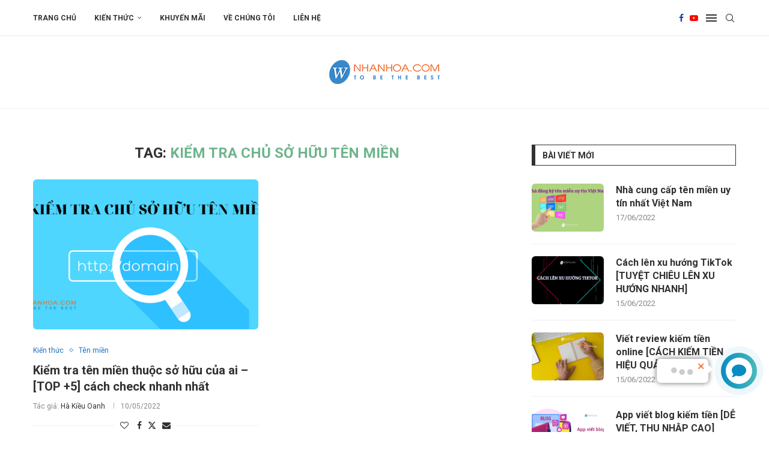

--- FILE ---
content_type: text/css
request_url: https://blog.nhanhoa.com/wp-content/uploads/elementor/css/post-7870.css?ver=1720680739
body_size: 799
content:
.elementor-7870 .elementor-element.elementor-element-c9139c9:not(.elementor-motion-effects-element-type-background) > .elementor-widget-wrap, .elementor-7870 .elementor-element.elementor-element-c9139c9 > .elementor-widget-wrap > .elementor-motion-effects-container > .elementor-motion-effects-layer{background-color:#111111;}.elementor-7870 .elementor-element.elementor-element-c9139c9 > .elementor-element-populated{transition:background 0.3s, border 0.3s, border-radius 0.3s, box-shadow 0.3s;}.elementor-7870 .elementor-element.elementor-element-c9139c9 > .elementor-element-populated > .elementor-background-overlay{transition:background 0.3s, border-radius 0.3s, opacity 0.3s;}.elementor-7870 .elementor-element.elementor-element-2de951c3{--divider-border-style:solid;--divider-color:#212121;--divider-border-width:1px;}.elementor-7870 .elementor-element.elementor-element-2de951c3 .elementor-divider-separator{width:1000px;margin:0 auto;margin-center:0;}.elementor-7870 .elementor-element.elementor-element-2de951c3 .elementor-divider{text-align:center;padding-block-start:0px;padding-block-end:0px;}.elementor-7870 .elementor-element.elementor-element-26a6bec > .elementor-container{max-width:1230px;}.elementor-7870 .elementor-element.elementor-element-26a6bec:not(.elementor-motion-effects-element-type-background), .elementor-7870 .elementor-element.elementor-element-26a6bec > .elementor-motion-effects-container > .elementor-motion-effects-layer{background-color:#111111;}.elementor-7870 .elementor-element.elementor-element-26a6bec{transition:background 0.3s, border 0.3s, border-radius 0.3s, box-shadow 0.3s;padding:20px 0px 20px 0px;}.elementor-7870 .elementor-element.elementor-element-26a6bec > .elementor-background-overlay{transition:background 0.3s, border-radius 0.3s, opacity 0.3s;}.elementor-7870 .elementor-element.elementor-element-e460011 .mega-menu-list li ul{margin-top:22px;}.elementor-7870 .elementor-element.elementor-element-e460011 .mega-menu-list > li > ul li{margin-bottom:20px;}.elementor-7870 .elementor-element.elementor-element-e460011 .mega-menu-list > li > a .menu-label{color:#F16725;}.elementor-7870 .elementor-element.elementor-element-e460011 .mega-menu-list > li.heading-style-style-2 > a:after{background-color:#FF6200;}html .elementor-7870 .elementor-element.elementor-element-e460011 .mega-menu-list > li > a{color:#E65208;}html .elementor-7870 .elementor-element.elementor-element-e460011 .mega-menu-list ul li a{color:#FFFFFF;}.elementor-7870 .elementor-element.elementor-element-7f37b2a .mega-menu-list li ul{margin-top:22px;}.elementor-7870 .elementor-element.elementor-element-7f37b2a .mega-menu-list > li > ul li{margin-bottom:20px;}.elementor-7870 .elementor-element.elementor-element-7f37b2a .mega-menu-list > li > a .menu-label{color:#F16725;}.elementor-7870 .elementor-element.elementor-element-7f37b2a .mega-menu-list > li.heading-style-style-2 > a:after{background-color:#FF6200;}html .elementor-7870 .elementor-element.elementor-element-7f37b2a .mega-menu-list > li > a{color:#E65208;}html .elementor-7870 .elementor-element.elementor-element-7f37b2a .mega-menu-list ul li a{color:#FFFFFF;}.elementor-7870 .elementor-element.elementor-element-3468c6f .mega-menu-list li ul{margin-top:22px;}.elementor-7870 .elementor-element.elementor-element-3468c6f .mega-menu-list > li > ul li{margin-bottom:20px;}.elementor-7870 .elementor-element.elementor-element-3468c6f .mega-menu-list > li > a .menu-label{color:#F16725;}.elementor-7870 .elementor-element.elementor-element-3468c6f .mega-menu-list > li.heading-style-style-2 > a:after{background-color:#FF6200;}html .elementor-7870 .elementor-element.elementor-element-3468c6f .mega-menu-list > li > a{color:#E65208;}html .elementor-7870 .elementor-element.elementor-element-3468c6f .mega-menu-list ul li a{color:#FFFFFF;}.elementor-7870 .elementor-element.elementor-element-e5a63a7 .mega-menu-list li ul{margin-top:22px;}.elementor-7870 .elementor-element.elementor-element-e5a63a7 .mega-menu-list > li > ul li{margin-bottom:20px;}.elementor-7870 .elementor-element.elementor-element-e5a63a7 .mega-menu-list > li > a .menu-label{color:#F16725;}.elementor-7870 .elementor-element.elementor-element-e5a63a7 .mega-menu-list > li.heading-style-style-2 > a:after{background-color:#FF6200;}html .elementor-7870 .elementor-element.elementor-element-e5a63a7 .mega-menu-list > li > a{color:#E65208;}html .elementor-7870 .elementor-element.elementor-element-e5a63a7 .mega-menu-list ul li a{color:#FFFFFF;}.elementor-7870 .elementor-element.elementor-element-3a43038c:not(.elementor-motion-effects-element-type-background) > .elementor-widget-wrap, .elementor-7870 .elementor-element.elementor-element-3a43038c > .elementor-widget-wrap > .elementor-motion-effects-container > .elementor-motion-effects-layer{background-color:#111111;}.elementor-7870 .elementor-element.elementor-element-3a43038c > .elementor-element-populated{transition:background 0.3s, border 0.3s, border-radius 0.3s, box-shadow 0.3s;}.elementor-7870 .elementor-element.elementor-element-3a43038c > .elementor-element-populated > .elementor-background-overlay{transition:background 0.3s, border-radius 0.3s, opacity 0.3s;}.elementor-7870 .elementor-element.elementor-element-2ca8d9ae{--divider-border-style:solid;--divider-color:#212121;--divider-border-width:1px;}.elementor-7870 .elementor-element.elementor-element-2ca8d9ae .elementor-divider-separator{width:1000px;margin:0 auto;margin-center:0;}.elementor-7870 .elementor-element.elementor-element-2ca8d9ae .elementor-divider{text-align:center;padding-block-start:0px;padding-block-end:0px;}.elementor-7870 .elementor-element.elementor-element-e226b7d:not(.elementor-motion-effects-element-type-background), .elementor-7870 .elementor-element.elementor-element-e226b7d > .elementor-motion-effects-container > .elementor-motion-effects-layer{background-color:#111111;}.elementor-7870 .elementor-element.elementor-element-e226b7d{transition:background 0.3s, border 0.3s, border-radius 0.3s, box-shadow 0.3s;padding:15px 0px 25px 0px;}.elementor-7870 .elementor-element.elementor-element-e226b7d > .elementor-background-overlay{transition:background 0.3s, border-radius 0.3s, opacity 0.3s;}.elementor-7870 .elementor-element.elementor-element-304d80c .elementor-heading-title{color:#F16725;}.elementor-7870 .elementor-element.elementor-element-496fb9d .elementor-icon-list-items:not(.elementor-inline-items) .elementor-icon-list-item:not(:last-child){padding-bottom:calc(10px/2);}.elementor-7870 .elementor-element.elementor-element-496fb9d .elementor-icon-list-items:not(.elementor-inline-items) .elementor-icon-list-item:not(:first-child){margin-top:calc(10px/2);}.elementor-7870 .elementor-element.elementor-element-496fb9d .elementor-icon-list-items.elementor-inline-items .elementor-icon-list-item{margin-right:calc(10px/2);margin-left:calc(10px/2);}.elementor-7870 .elementor-element.elementor-element-496fb9d .elementor-icon-list-items.elementor-inline-items{margin-right:calc(-10px/2);margin-left:calc(-10px/2);}body.rtl .elementor-7870 .elementor-element.elementor-element-496fb9d .elementor-icon-list-items.elementor-inline-items .elementor-icon-list-item:after{left:calc(-10px/2);}body:not(.rtl) .elementor-7870 .elementor-element.elementor-element-496fb9d .elementor-icon-list-items.elementor-inline-items .elementor-icon-list-item:after{right:calc(-10px/2);}.elementor-7870 .elementor-element.elementor-element-496fb9d .elementor-icon-list-icon i{color:#FBFBFB;transition:color 0.3s;}.elementor-7870 .elementor-element.elementor-element-496fb9d .elementor-icon-list-icon svg{fill:#FBFBFB;transition:fill 0.3s;}.elementor-7870 .elementor-element.elementor-element-496fb9d{--e-icon-list-icon-size:14px;--icon-vertical-offset:0px;}.elementor-7870 .elementor-element.elementor-element-496fb9d .elementor-icon-list-item > .elementor-icon-list-text, .elementor-7870 .elementor-element.elementor-element-496fb9d .elementor-icon-list-item > a{font-size:14px;font-weight:400;}.elementor-7870 .elementor-element.elementor-element-496fb9d .elementor-icon-list-text{color:#F4F4F4;transition:color 0.3s;}.elementor-7870 .elementor-element.elementor-element-7ed78b7 .elementor-heading-title{color:#F16725;}.elementor-7870 .elementor-element.elementor-element-35807ac .elementor-icon-list-items:not(.elementor-inline-items) .elementor-icon-list-item:not(:last-child){padding-bottom:calc(10px/2);}.elementor-7870 .elementor-element.elementor-element-35807ac .elementor-icon-list-items:not(.elementor-inline-items) .elementor-icon-list-item:not(:first-child){margin-top:calc(10px/2);}.elementor-7870 .elementor-element.elementor-element-35807ac .elementor-icon-list-items.elementor-inline-items .elementor-icon-list-item{margin-right:calc(10px/2);margin-left:calc(10px/2);}.elementor-7870 .elementor-element.elementor-element-35807ac .elementor-icon-list-items.elementor-inline-items{margin-right:calc(-10px/2);margin-left:calc(-10px/2);}body.rtl .elementor-7870 .elementor-element.elementor-element-35807ac .elementor-icon-list-items.elementor-inline-items .elementor-icon-list-item:after{left:calc(-10px/2);}body:not(.rtl) .elementor-7870 .elementor-element.elementor-element-35807ac .elementor-icon-list-items.elementor-inline-items .elementor-icon-list-item:after{right:calc(-10px/2);}.elementor-7870 .elementor-element.elementor-element-35807ac .elementor-icon-list-icon i{color:#FBFBFB;transition:color 0.3s;}.elementor-7870 .elementor-element.elementor-element-35807ac .elementor-icon-list-icon svg{fill:#FBFBFB;transition:fill 0.3s;}.elementor-7870 .elementor-element.elementor-element-35807ac{--e-icon-list-icon-size:14px;--icon-vertical-offset:0px;}.elementor-7870 .elementor-element.elementor-element-35807ac .elementor-icon-list-item > .elementor-icon-list-text, .elementor-7870 .elementor-element.elementor-element-35807ac .elementor-icon-list-item > a{font-size:14px;font-weight:400;}.elementor-7870 .elementor-element.elementor-element-35807ac .elementor-icon-list-text{color:#F4F4F4;transition:color 0.3s;}.elementor-7870 .elementor-element.elementor-element-0b941b4 .elementor-heading-title{color:#F16725;-webkit-text-stroke-color:#000;stroke:#000;}.elementor-7870 .elementor-element.elementor-element-e0e665f .elementor-icon-list-items:not(.elementor-inline-items) .elementor-icon-list-item:not(:last-child){padding-bottom:calc(10px/2);}.elementor-7870 .elementor-element.elementor-element-e0e665f .elementor-icon-list-items:not(.elementor-inline-items) .elementor-icon-list-item:not(:first-child){margin-top:calc(10px/2);}.elementor-7870 .elementor-element.elementor-element-e0e665f .elementor-icon-list-items.elementor-inline-items .elementor-icon-list-item{margin-right:calc(10px/2);margin-left:calc(10px/2);}.elementor-7870 .elementor-element.elementor-element-e0e665f .elementor-icon-list-items.elementor-inline-items{margin-right:calc(-10px/2);margin-left:calc(-10px/2);}body.rtl .elementor-7870 .elementor-element.elementor-element-e0e665f .elementor-icon-list-items.elementor-inline-items .elementor-icon-list-item:after{left:calc(-10px/2);}body:not(.rtl) .elementor-7870 .elementor-element.elementor-element-e0e665f .elementor-icon-list-items.elementor-inline-items .elementor-icon-list-item:after{right:calc(-10px/2);}.elementor-7870 .elementor-element.elementor-element-e0e665f .elementor-icon-list-icon i{color:#FBFBFB;transition:color 0.3s;}.elementor-7870 .elementor-element.elementor-element-e0e665f .elementor-icon-list-icon svg{fill:#FBFBFB;transition:fill 0.3s;}.elementor-7870 .elementor-element.elementor-element-e0e665f{--e-icon-list-icon-size:14px;--icon-vertical-offset:0px;}.elementor-7870 .elementor-element.elementor-element-e0e665f .elementor-icon-list-item > .elementor-icon-list-text, .elementor-7870 .elementor-element.elementor-element-e0e665f .elementor-icon-list-item > a{font-size:14px;font-weight:400;}.elementor-7870 .elementor-element.elementor-element-e0e665f .elementor-icon-list-text{color:#F4F4F4;transition:color 0.3s;}.elementor-7870 .elementor-element.elementor-element-1ec9abf7 > .elementor-container{max-width:1200px;}.elementor-7870 .elementor-element.elementor-element-1ec9abf7 > .elementor-container > .elementor-column > .elementor-widget-wrap{align-content:center;align-items:center;}.elementor-7870 .elementor-element.elementor-element-1ec9abf7:not(.elementor-motion-effects-element-type-background), .elementor-7870 .elementor-element.elementor-element-1ec9abf7 > .elementor-motion-effects-container > .elementor-motion-effects-layer{background-color:#000000;}.elementor-7870 .elementor-element.elementor-element-1ec9abf7{transition:background 0.3s, border 0.3s, border-radius 0.3s, box-shadow 0.3s;}.elementor-7870 .elementor-element.elementor-element-1ec9abf7 > .elementor-background-overlay{transition:background 0.3s, border-radius 0.3s, opacity 0.3s;}.elementor-7870 .elementor-element.elementor-element-30076ab{color:#FFFFFF;font-size:14px;font-weight:400;line-height:23px;text-shadow:0px 0px 10px rgba(0,0,0,0.3);}@media(min-width:768px){.elementor-7870 .elementor-element.elementor-element-18412b4b{width:16.081%;}.elementor-7870 .elementor-element.elementor-element-55149ed4{width:61.25%;}.elementor-7870 .elementor-element.elementor-element-46d22be{width:22.333%;}}

--- FILE ---
content_type: text/css
request_url: https://public.nhanhoa.com/css/contactus.css?v=1.0
body_size: 17140
content:
:root {
    --color-highlight: #058DC2;
    --color-main: #4ABAB9;
    --color-text: #00172E;
    --color-black: #252525;
    --color-main-02: #1d2b4f;
    --white: #fff;
    --black: #000;
    --light: #F4F5F6;
}
.arcontactus-widget .arcontactus-message-button.pulsation {
    -webkit-animation-duration: 2s;
    animation-duration: 2s;
}
.arcontactus-widget.md .arcontactus-message-button,
.arcontactus-widget.md.arcontactus-message {
    width: 60px;
    height: 60px;
}
.arcontactus-widget {
    opacity: 0;
    transition: 0.2s opacity;
}
.arcontactus-widget * {
    box-sizing: border-box;
}
.arcontactus-widget.left.arcontactus-message {
    left: 20px;
    right: auto;
}
.arcontactus-widget.left .arcontactus-message-button {
    right: auto;
    left: 0;
}
.arcontactus-widget.left .arcontactus-prompt {
    left: 80px;
    right: auto;
    transform-origin: 0 50%;
}
.arcontactus-widget.left .arcontactus-prompt:before {
    border-right: 8px solid #fff;
    border-top: 8px solid transparent;
    border-left: 8px solid transparent;
    border-bottom: 8px solid transparent;
    right: auto;
    left: -15px;
}
.arcontactus-widget.left .messangers-block {
    right: auto;
    left: 0;
    -webkit-transform-origin: 10% 105%;
    -ms-transform-origin: 10% 105%;
    transform-origin: 10% 105%;
}
.arcontactus-widget.left .callback-countdown-block {
    left: 0;
    right: auto;
}
.arcontactus-widget.left .callback-countdown-block::before,
.arcontactus-widget.left .messangers-block::before {
    left: 25px;
    right: auto;
}
.arcontactus-widget.md .callback-countdown-block,
.arcontactus-widget.md .messangers-block {
    bottom: 70px;
}
.arcontactus-widget.md .arcontactus-prompt {
    bottom: 5px;
}
.arcontactus-widget.md.left .callback-countdown-block:before,
.arcontactus-widget.md.left .messangers-block:before {
    left: 21px;
}
.arcontactus-widget.md.left .arcontactus-prompt {
    left: 70px;
}
.arcontactus-widget.md.right .callback-countdown-block:before,
.arcontactus-widget.md.right .messangers-block:before {
    right: 21px;
}
.arcontactus-widget.md.right .arcontactus-prompt {
    right: 70px;
}
.arcontactus-widget.md .arcontactus-message-button .pulsation {
    width: 74px;
    height: 74px;
}
.arcontactus-widget.md .arcontactus-message-button .callback-state,
.arcontactus-widget.md .arcontactus-message-button .icons {
    width: 40px;
    height: 40px;
    margin-top: -20px;
    margin-left: -20px;
}
.arcontactus-widget.sm .arcontactus-message-button,
.arcontactus-widget.sm.arcontactus-message {
    width: 50px;
    height: 50px;
}
.arcontactus-widget.sm .callback-countdown-block,
.arcontactus-widget.sm .messangers-block {
    bottom: 60px;
}
.arcontactus-widget.sm .arcontactus-prompt {
    bottom: 0;
}
.arcontactus-widget.sm.left .callback-countdown-block:before,
.arcontactus-widget.sm.left .messangers-block:before {
    left: 16px;
}
.arcontactus-widget.sm.left .arcontactus-prompt {
    left: 60px;
}
.arcontactus-widget.sm.right .callback-countdown-block:before,
.arcontactus-widget.sm.right .messangers-block:before {
    right: 16px;
}
.arcontactus-widget.sm.right .arcontactus-prompt {
    right: 60px;
}
.arcontactus-widget.sm .arcontactus-message-button .pulsation {
    width: 64px;
    height: 64px;
}
.arcontactus-widget.sm .arcontactus-message-button .icons {
    width: 40px;
    height: 40px;
    margin-top: -20px;
    margin-left: -20px;
}
.arcontactus-widget.sm .arcontactus-message-button .static {
    margin-top: -16px;
}
.arcontactus-widget.sm .arcontactus-message-button .callback-state {
    width: 40px;
    height: 40px;
    margin-top: -20px;
    margin-left: -20px;
}
.arcontactus-widget.active {
    opacity: 1;
}
.arcontactus-widget .icons.hide,
.arcontactus-widget .static.hide {
    opacity: 0;
    transform: scale(0);
}
.arcontactus-widget.arcontactus-message {
    z-index: 10000;
    right: 20px;
    bottom: 10%;
    position: fixed !important;
    height: 60px;
    width: 60px;
}
.arcontactus-widget .arcontactus-message-button {
    width: 60px;
    position: absolute;
    height: 60px;
    right: 0;
    background: -webkit-linear-gradient(left,#058DC2,#4ABAB9) !important;
    border-radius: 50px;
    -webkit-box-sizing: border-box;
    box-sizing: border-box;
    text-align: center;
    display: -webkit-box;
    display: -ms-flexbox;
    display: flex;
    -webkit-box-pack: center;
    -ms-flex-pack: center;
    justify-content: center;
    -webkit-box-align: center;
    -ms-flex-align: center;
    align-items: center;
    cursor: pointer;
}
.arcontactus-widget .arcontactus-message-button p {
    font-family: -apple-system, "URWDIN",sans-serif !important;
    color: #fff;
    font-weight: 700;
    font-size: 10px;
    line-height: 11px;
    margin: 0;
}
.arcontactus-widget .arcontactus-message-button .pulsation {
    width: 84px;
    height: 84px;
    background-color: var(--color-highlight) !important;
    border-radius: 50px;
    position: absolute;
    left: -12px;
    top: -12px;
    z-index: -1;
    -webkit-transform: scale(0);
    -ms-transform: scale(0);
    transform: scale(0);
    -webkit-animation: arcontactus-pulse 2s infinite;
    animation: arcontactus-pulse 2s infinite;
}
.arcontactus-widget .arcontactus-message-button .icons {
    background-color: #fff;
    width: 44px;
    height: 44px;
    border-radius: 50px;
    position: absolute;
    overflow: hidden;
    top: 50%;
    left: 50%;
    margin-top: -22px;
    margin-left: -22px;
}
.arcontactus-widget .arcontactus-message-button .static {
    position: absolute;
    top: 50%;
    left: 50%;
    margin-top: -19px;
    margin-left: -26px;
    width: 49px;
    height: 49px;
    text-align: center;
}
.arcontactus-widget .arcontactus-message-button .static img {
    display: inline;
}
.arcontactus-widget .arcontactus-message-button .static svg {
    width: 24px;
    height: 24px;
    color: #fff;
}
.arcontactus-widget .arcontactus-message-button.no-text .static {
    margin-top: -12px;
}
.arcontactus-widget .pulsation:nth-of-type(2n) {
    -webkit-animation-delay: 0.5s;
    animation-delay: 0.5s;
}
.arcontactus-widget .pulsation.stop {
    -webkit-animation: none;
    animation: none;
}
.arcontactus-widget .icons-line {
    top: 10px;
    left: 12px;
    display: -webkit-box;
    display: -ms-flexbox;
    display: flex;
    position: absolute;
    -webkit-transition: cubic-bezier(0.13, 1.49, 0.14, -0.4);
    -o-transition: cubic-bezier(0.13, 1.49, 0.14, -0.4);
    -webkit-animation-delay: 0s;
    animation-delay: 0s;
    -webkit-transform: translateX(30px);
    -ms-transform: translateX(30px);
    transform: translateX(30px);
    height: 24px;
    transition: 0.2s all;
}
.arcontactus-widget .icons,
.arcontactus-widget .static {
    transition: 0.2s all;
}
.arcontactus-widget .icons-line.stop {
    -webkit-animation-play-state: paused;
    animation-play-state: paused;
}
.arcontactus-widget .icons-line span {
    display: inline-block;
    width: 24px;
    height: 24px;
    color: var(--color-highlight) !important;
}
.arcontactus-widget .icons-line span i,
.arcontactus-widget .icons-line span svg {
    width: 24px;
    height: 24px;
}
.arcontactus-widget .icons-line span i {
    display: block;
    font-size: 24px;
    line-height: 24px;
}
.arcontactus-widget .icons-line img,
.arcontactus-widget .icons-line span {
    margin-right: 40px;
}
.arcontactus-widget .icons.hide .icons-line {
    transform: scale(0);
}
.arcontactus-widget .icons .icon:first-of-type {
    margin-left: 0;
}
.arcontactus-widget .arcontactus-close {
    color: #fff;
}
.arcontactus-widget .arcontactus-close svg {
    -webkit-transform: rotate(180deg) scale(0);
    -ms-transform: rotate(180deg) scale(0);
    transform: rotate(180deg) scale(0);
    -webkit-transition: ease-in 0.12s all;
    -o-transition: ease-in 0.12s all;
    transition: ease-in 0.12s all;
    display: block;
}
.arcontactus-widget .arcontactus-close.show-messageners-block svg {
    -webkit-transform: rotate(0) scale(1);
    -ms-transform: rotate(0) scale(1);
    transform: rotate(0) scale(1);
}
.arcontactus-widget .arcontactus-prompt,
.arcontactus-widget .messangers-block {
    background: center no-repeat #fff;
    box-shadow: 0 0 10px rgba(0, 0, 0, 0.6);
    width: 235px;
    position: absolute;
    bottom: 80px;
    right: 0;
    display: -webkit-box;
    display: -ms-flexbox;
    display: flex;
    -webkit-box-orient: vertical;
    -webkit-box-direction: normal;
    -ms-flex-direction: column;
    flex-direction: column;
    -webkit-box-align: start;
    -ms-flex-align: start;
    align-items: flex-start;
    padding: 14px 0;
    -webkit-box-sizing: border-box;
    box-sizing: border-box;
    border-radius: 7px;
    -webkit-transform-origin: 80% 105%;
    -ms-transform-origin: 80% 105%;
    transform-origin: 80% 105%;
    -webkit-transform: scale(0);
    -ms-transform: scale(0);
    transform: scale(0);
    -webkit-transition: ease-out 0.12s all;
    -o-transition: ease-out 0.12s all;
    transition: ease-out 0.12s all;
    z-index: 10000;
}
.arcontactus-widget .arcontactus-prompt:before,
.arcontactus-widget .messangers-block:before {
    position: absolute;
    bottom: -7px;
    right: 25px;
    left: auto;
    display: inline-block !important;
    border-right: 8px solid transparent;
    border-top: 8px solid #fff;
    border-left: 8px solid transparent;
    content: "";
}
.arcontactus-widget .arcontactus-prompt.show-messageners-block,
.arcontactus-widget .messangers-block.show-messageners-block {
    -webkit-transform: scale(1);
    -ms-transform: scale(1);
    transform: scale(1);
}
.arcontactus-widget .arcontactus-prompt {
    color: #787878;
    font-family: -apple-system, "URWDIN",sans-serif !important;
    font-size: 16px;
    line-height: 18px;
    width: auto;
    bottom: 10px;
    right: 80px;
    white-space: nowrap;
    padding: 10px 20px 14px;
}
.arcontactus-widget .arcontactus-prompt:before {
    border-right: 8px solid transparent;
    border-top: 8px solid transparent;
    border-left: 8px solid #fff;
    border-bottom: 8px solid transparent;
    bottom: 16px;
    right: -15px;
}
.arcontactus-widget .arcontactus-prompt.active {
    -webkit-transform: scale(1);
    -ms-transform: scale(1);
    transform: scale(1);
}
.arcontactus-widget .arcontactus-prompt .arcontactus-prompt-close {
    position: absolute;
    right: 6px;
    top: 6px;
    cursor: pointer;
    z-index: 100;
    height: 14px;
    width: 14px;
    padding: 2px;
}
.arcontactus-widget .arcontactus-prompt .arcontactus-prompt-close svg {
    height: 10px;
    width: 10px;
    display: block;
}
.arcontactus-widget .arcontactus-prompt .arcontactus-prompt-typing {
    border-radius: 10px;
    display: inline-block;
    left: 3px;
    padding: 0;
    position: relative;
    top: 4px;
    width: 50px;
}
.arcontactus-widget .arcontactus-prompt .arcontactus-prompt-typing > div {
    position: relative;
    float: left;
    border-radius: 50%;
    width: 10px;
    height: 10px;
    background: #ccc;
    margin: 0 2px;
    -webkit-animation: arcontactus-updown 2s infinite;
    animation: arcontactus-updown 2s infinite;
}
.arcontactus-widget .arcontactus-prompt .arcontactus-prompt-typing > div:nth-child(2) {
    animation-delay: 0.1s;
}
.arcontactus-widget .arcontactus-prompt .arcontactus-prompt-typing > div:nth-child(3) {
    animation-delay: 0.2s;
}
.arcontactus-widget .messangers-block.sm .messanger {
    padding-left: 50px;
    min-height: 44px;
}
.arcontactus-widget .messangers-block.sm .messanger span {
    height: 32px;
    width: 32px;
    margin-top: -16px;
}
.arcontactus-widget .messangers-block.sm .messanger span svg {
    height: 20px;
    width: 20px;
    margin-top: -10px;
    margin-left: -10px;
}
.arcontactus-widget .messanger {
    display: -webkit-box;
    display: -ms-flexbox;
    display: flex;
    -webkit-box-orient: horizontal;
    -webkit-box-direction: normal;
    -ms-flex-direction: row;
    flex-direction: row;
    -webkit-box-align: center;
    -ms-flex-align: center;
    align-items: center;
    margin: 0;
    cursor: pointer;
    width: 100%;
    padding: 8px 20px 8px 60px;
    position: relative;
    min-height: 54px;
    text-decoration: none;
}
.arcontactus-widget .messanger:hover {
    background-color: #eee;
}
.arcontactus-widget .messanger:before {
    background-repeat: no-repeat;
    background-position: center;
}
.arcontactus-widget .messanger.facebook span {
    background: #0084ff;
}

.arcontactus-widget .messanger.email span {
    background: #ff8400;
}
.arcontactus-widget .messanger.contact span {
    background: #7eb105;
}
.arcontactus-widget .messanger.call-back span {
    background: #54cd81;
}
.arcontactus-widget .messanger span {
    position: absolute;
    left: 10px;
    top: 50%;
    margin-top: -20px;
    display: block;
    width: 40px;
    height: 40px;
    border-radius: 50%;
    background:-webkit-linear-gradient(left,#058DC2,#4ABAB9) !important;
    margin-right: 10px;
    color: #fff;
    text-align: center;
    vertical-align: middle;
}
.arcontactus-widget .messanger span i,
.arcontactus-widget .messanger span svg {
    width: 24px;
    height: 24px;
    vertical-align: middle;
    text-align: center;
    display: block;
    position: absolute;
    top: 50%;
    left: 50%;
    margin-top: -12px;
    margin-left: -12px;
}
.arcontactus-widget .messanger span svg {
    width: 18px;
    height: 18px;
    margin-left: -9px;
    margin-top: -9px;
}
.arcontactus-widget .messanger span i {
    font-size: 18px;
    line-height: 24px;
}
.arcontactus-widget .messanger p {
    margin: 0;
    font-family: -apple-system, "URWDIN",sans-serif !important;
    font-size: 14px;
    color: rgba(0, 0, 0, 0.87);
}
#onesignal-bell-container.onesignal-reset.onesignal-bell-container-bottom-right {
    right: auto;
    left: 0;
    bottom: 10%;
}
#onesignal-bell-container.onesignal-reset .onesignal-bell-launcher.onesignal-bell-launcher-bottom-right {
    right: auto;
    left: 0;
    bottom: 10%;
}
#onesignal-bell-container.onesignal-reset .onesignal-bell-launcher.onesignal-bell-launcher-bottom-right.onesignal-bell-launcher-md .onesignal-bell-launcher-dialog {
    right: -180px;
}
#onesignal-bell-container.onesignal-reset .onesignal-bell-launcher.onesignal-bell-launcher-bottom-right.onesignal-bell-launcher-md .onesignal-bell-launcher-dialog:after {
    right: auto;
    left: 10px;
}
@-webkit-keyframes arcontactus-pulse {
    0% {
        -webkit-transform: scale(0);
        transform: scale(0);
        opacity: 1;
    }
    50% {
        opacity: 0.5;
    }
    100% {
        -webkit-transform: scale(1);
        transform: scale(1);
        opacity: 0;
    }
}
@media (max-width: 468px) {
    .arcontactus-widget.opened.arcontactus-message,
    .arcontactus-widget.opened.left.arcontactus-message {
        width: auto;
        right: 20px;
        left: 20px;
    }
}
@keyframes arcontactus-updown {
    0%,
    100%,
    43% {
        transform: translate(0, 0);
    }
    25%,
    35% {
        transform: translate(0, -10px);
    }
}
@-webkit-keyframes arcontactus-updown {
    0%,
    100%,
    43% {
        transform: translate(0 0);
    }
    25%,
    35% {
        transform: translate(-10px 0);
    }
}
@keyframes arcontactus-pulse {
    0% {
        -webkit-transform: scale(0);
        transform: scale(0);
        opacity: 1;
    }
    50% {
        opacity: 0.5;
    }
    100% {
        -webkit-transform: scale(1);
        transform: scale(1);
        opacity: 0;
    }
}
@-webkit-keyframes arcontactus-show-stat {
    0%,
    100%,
    20%,
    85% {
        -webkit-transform: scale(1);
        transform: scale(1);
    }
    21%,
    84% {
        -webkit-transform: scale(0);
        transform: scale(0);
    }
}
@keyframes arcontactus-show-stat {
    0%,
    100%,
    20%,
    85% {
        -webkit-transform: scale(1);
        transform: scale(1);
    }
    21%,
    84% {
        -webkit-transform: scale(0);
        transform: scale(0);
    }
}
@-webkit-keyframes arcontactus-show-icons {
    0%,
    100%,
    20%,
    85% {
        -webkit-transform: scale(0);
        transform: scale(0);
    }
    21%,
    84% {
        -webkit-transform: scale(1);
        transform: scale(1);
    }
}
@keyframes arcontactus-show-icons {
    0%,
    100%,
    20%,
    85% {
        -webkit-transform: scale(0);
        transform: scale(0);
    }
    21%,
    84% {
        -webkit-transform: scale(1);
        transform: scale(1);
    }
}
div#arcontactus {
    /*display: none;*/
}
#vfone_call {
    display: none;
}
section.cart_help {
    display: none;
}
footer {
   
}
[id^="b_fe7bdba0_"] {
    display: none;
}
@media (max-width: 992px) {
    .arcontactus-widget.arcontactus-message {
        bottom: 60px;
    }
    #onesignal-bell-container.onesignal-reset.onesignal-bell-container-bottom-right {
        right: auto;
        left: 10px;
        bottom: 8%;
    }
    div#arcontactus {
        display: block;
    }
    #vfone_call {
        display: none;
    }
    section.cart_help {
        display: none;
    }
    footer {
        margin-bottom: 0;
    }
    [id^="b_fe7bdba0_"] {
        display: none;
    }
}
